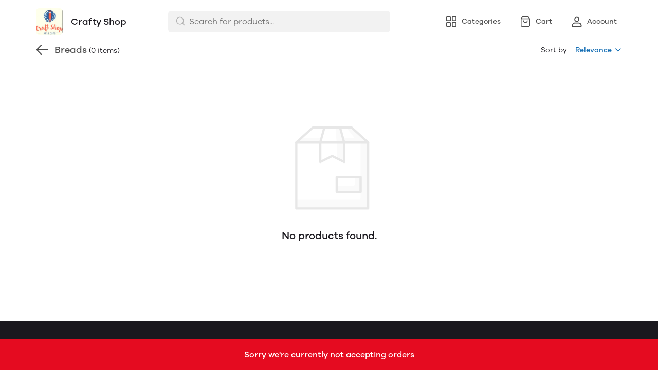

--- FILE ---
content_type: text/css; charset=UTF-8
request_url: https://mydukaan.io/public/dukaan/lightspeed/css/styles.css?ver=sceptre:0abf2a4
body_size: 4488
content:
*{box-sizing:border-box;-webkit-tap-highlight-color:rgba(0,0,0,0);-webkit-font-smoothing:antialiased;outline:none}img{object-fit:contain;display:block}ul,ol{margin:0;list-style:none}a{outline:none;text-decoration:none}a:hover{color:inherit;outline:none;text-decoration:none}blockquote,q{quotes:none}blockquote:before,blockquote:after,q:before,q:after{content:"";content:none}table{border-collapse:collapse;border-spacing:0}html,body,div,span,applet,object,iframe,h1,h2,h3,h4,h5,h6,p,blockquote,pre,a,abbr,acronym,address,big,cite,code,del,dfn,em,img,ins,kbd,q,s,samp,small,strike,strong,sub,sup,tt,var,b,u,i,center,dl,dt,dd,ol,ul,li,fieldset,form,label,legend,table,caption,tbody,tfoot,thead,tr,th,td,article,aside,canvas,details,embed,figure,figcaption,footer,header,hgroup,menu,nav,output,ruby,ul,ol,section,summary,time,mark,audio,video{border:0;margin:0;padding:0}article,aside,details,figcaption,figure,footer,header,hgroup,menu,nav,section{display:block}input:-webkit-autofill,input:-webkit-autofill:hover,input:-webkit-autofill:focus,input:-webkit-autofill:active,textarea:-webkit-autofill,textarea:-webkit-autofill:hover,textarea:-webkit-autofill:focus{color:var(--primary-black);-webkit-box-shadow:inset 0 0 0 1000px #fff!important}html,body{min-height:100vh;font-size:14px;font-weight:400;line-height:1.42857;color:var(--primary-black)!important;background-color:#fff!important}body{overflow-x:hidden!important}address{font-style:normal}svg{display:block}*{-webkit-font-smoothing:antialiased;outline:none!important}svg{display:block}.flex-1,.f1{flex:1}.flex-2,.f2{flex:2}.h100,.fullHeight{height:100%}.w100,.fullWidth{width:100%}.input-error{border-color:var(--secondary-red)!important}.ellipsis{white-space:nowrap;text-overflow:ellipsis;overflow:hidden}.white-space-normal{white-space:normal}.break-word{word-break:break-word}.disabled{pointer-events:none;opacity:.4}.lineClamp{text-overflow:ellipsis;word-break:break-word;-webkit-line-clamp:1;-webkit-box-orient:vertical;display:-webkit-box;overflow:hidden}.lineClamp2{text-overflow:ellipsis;word-break:break-word;-webkit-line-clamp:2;-webkit-box-orient:vertical;overflow:hidden;display:-webkit-box!important}.lineClamp3{text-overflow:ellipsis;word-break:break-word;-webkit-line-clamp:3;-webkit-box-orient:vertical;display:-webkit-box;overflow:hidden}.whiteSpace-noWrap{white-space:nowrap}.break-all{word-break:break-all}.strikethrough{text-decoration:line-through}.w-100{width:100%}.overflow-auto{overflow-x:auto}.no-underline{text-decoration:none}.no-underline:hover{text-decoration:none!important}.flex,.fB{display:flex}.f-wrap,.flex-wrap{flex-wrap:wrap}.d-column,.d-c{flex-direction:column}.d-row,.d-r{flex-direction:row}.j-sb{justify-content:space-between}.j-center,.j-c{justify-content:center}.j-start,.j-fs{justify-content:flex-start}.f-wrap{flex-wrap:wrap}.j-end,.j-fe{justify-content:flex-end}.a-center,.a-c{align-items:center}.a-stretch{align-items:stretch}.a-start,.a-fs{align-items:flex-start}.a-s{align-items:stretch}.visibilityHidden{visibility:hidden}.overflowHidden,.relative{position:relative}.border-r-0{border-radius:0!important}.overflowHidden:before,.overflowHidden:after{content:"";background-color:var(--menu-bar-color);height:100%;width:100%;z-index:1;position:absolute;top:0}.overflowHidden:before{left:-100%}.overflowHidden:after{right:-100%}#category-products-observer,.observer-element{opacity:0;visibility:hidden;pointer-events:none}.display-none{display:none!important}.display-block{display:block}.hidden{display:none!important}.text-uppercase{text-transform:uppercase}.wrap,.flow-wrap{flex-wrap:wrap}.cursor-pointer{cursor:pointer}.full-width{width:100%}.text-nowrap{white-space:nowrap}.pointer{cursor:pointer}.container{width:100%;margin:0 auto}.text-center{text-align:center}.heading-1{font-size:24px;font-weight:400;line-height:32px}.heading-2{font-size:32px;font-weight:500;line-height:38px}.heading-5{color:#1a181e;font-size:14px;font-weight:600;line-height:20px}.title-1{font-size:16px;font-weight:500;line-height:24px}.body-1{font-size:14px;font-weight:400;line-height:20px}.subtitle-1{font-size:16px;font-weight:400;line-height:24px}.subtitle-2{font-size:14px;font-weight:500;line-height:20px}.text-capitalize{text-transform:capitalize}.uppercase{text-transform:uppercase}.error-img{background-color:#ededed}.p-3{padding:16px}.position-relative{position:relative}.font-regular{font-weight:400!important}.font-medium{font-weight:500!important}.font-semibold{font-weight:600!important}@media (min-width:1024px){.hide-on-desktop,.hide-desk{display:none!important}.visibility-hidden-on-desktop{visibility:hidden!important}.flex-lg-row{flex-direction:row!important}.p-lg-4{padding:24px}}@media (max-width:1024px){.hide-on-mobile,.hide-mob{display:none!important}.visibility-hidden-on-mobile{visibility:hidden!important}.m-col-rev{flex-direction:column-reverse}}@-webkit-keyframes fadein{0%{opacity:0}to{opacity:1}}@keyframes fadein{0%{opacity:0}to{opacity:1}}@-webkit-keyframes shimmering{0%{background-position:100% 0}to{background-position:0 0}}@keyframes shimmering{0%{background-position:100% 0}to{background-position:0 0}}.shimmer{background:linear-gradient( to right,var(--black-95)8%,var(--black-85)18%,var(--black-95)33% );width:100%;height:100%;background-repeat:no-repeat;background-size:1000% 100%;border:none;-webkit-animation-name:shimmering,fadein;animation-name:shimmering,fadein;-webkit-animation-duration:1s;animation-duration:1s;-webkit-animation-timing-function:ease-in-out,ease;animation-timing-function:ease-in-out,ease;-webkit-animation-iteration-count:infinite,1;animation-iteration-count:infinite,1;-webkit-animation-direction:normal,normal;animation-direction:normal,normal;-webkit-animation-play-state:running,running;animation-play-state:running,running;-webkit-animation-delay:0s,0s;animation-delay:0s,0s;-webkit-animation-fill-mode:forwards,forwards;animation-fill-mode:forwards,forwards;color:rgba(0,0,0,0)!important}@media only screen and (min-width:576px){.container{width:540px}}@media only screen and (min-width:768px){.container{width:720px}}@media only screen and (min-width:992px){.container{width:960px}}@media only screen and (min-width:1200px){.container{width:1140px}}button{cursor:pointer}#__DUKAAN_DATA__{display:none}.modal{width:100%;height:100%;z-index:10000;background-color:rgba(0,0,0,.4);justify-content:center;align-items:center;display:flex;position:fixed;top:0;bottom:0;left:0;right:0;--dukaan-modal-header-padding:0px!important;--dukaan-modal-header-border-width:0px!important}.modal.hidden{display:none}.modal .modal-content{width:100%;max-height:400px;background-color:#fff;margin:auto;overflow:auto;box-shadow:0 11px 15px -7px rgba(0,0,0,.2),0 24px 38px 3px rgba(0,0,0,.14),0 9px 46px 8px rgba(0,0,0,.12);color:var(--black-12)!important;border:rgba(0,0,0,0)!important}@media (max-width:1024px){.modal{flex-direction:column;justify-content:flex-end;margin:0}.modal .modal-content{border-radius:16px 16px 0 0;flex-direction:column;justify-content:flex-end;margin:0}}.no-product-lottie-wrapper{padding:80px 0}.no-product-lottie{height:190px;width:320px}.no-categories-lottie{width:320px;height:175px}.no-search-result-lottie{height:128px;width:216px}.no-product-text,.search-no-product-text{margin-top:24px;font-size:20px;font-weight:500;line-height:28px}.search-spelling-text{color:var(--black-30);text-align:center;margin-top:8px;font-size:16px;font-weight:400;line-height:24px}@media (max-width:1024px){.no-product-lottie{height:128px;width:216px}.no-product-lottie-wrapper{padding:40px 0}.no-categories-lottie{height:118px;width:216px}.no-product-text{margin-top:8px;font-size:16px;line-height:24px}.search-no-product-text{font-size:16px;line-height:24px}.search-spelling-text{margin-top:4px;font-size:14px;line-height:20px}}.mt-32{margin-top:32px}.mb-32{margin-bottom:32px}.br2{border-radius:2px}.ms-2{margin-left:8px}.me-2{margin-right:8px}.mt-3{margin-top:16px}.mt-4{margin-top:24px}.mb24{margin-bottom:24px}.ml4{margin-left:4px}@media screen and (min-width:1024px){.mt-lg-4{margin-top:24px}}.product-description *{word-break:break-word;font-size:14px!important;line-height:20px!important}.product-description a{color:var(--primary-black);text-decoration:underline}.product-description ul,.product-description ol{list-style:revert;padding-left:40px}.product-description p:not(:last-child),.product-description ol:not(:last-child),.product-description ul:not(:last-child){margin-bottom:6px}.product-description strong{font-weight:500}.product-description img{max-width:100%}.product-description table,.product-description th,.product-description td{border:1px solid #000}.product-description table{width:100%;table-layout:fixed;min-width:auto!important}.product-description td{min-width:100px;padding:6px 12px}@media screen and (max-width:1024px){.product-description td{min-width:100px;padding:6px 8px}}.variant-form-error-text{color:var(--secondary-red);font-weight:500}.shake{-webkit-backface-visibility:hidden;backface-visibility:hidden;-webkit-perspective:1000px;perspective:1000px;-webkit-animation:shake .5s cubic-bezier(.36,.07,.19,.97) both;animation:shake .5s cubic-bezier(.36,.07,.19,.97) both;-webkit-transform:translate(0,0);transform:translate(0,0)}@-webkit-keyframes shake{10%,90%{-webkit-transform:translate(-1px);transform:translate(-1px)}20%,80%{-webkit-transform:translate(2px);transform:translate(2px)}30%,50%,70%{-webkit-transform:translate(-4px);transform:translate(-4px)}40%,60%{-webkit-transform:translate(4px);transform:translate(4px)}}@keyframes shake{10%,90%{-webkit-transform:translate(-1px);transform:translate(-1px)}20%,80%{-webkit-transform:translate(2px);transform:translate(2px)}30%,50%,70%{-webkit-transform:translate(-4px);transform:translate(-4px)}40%,60%{-webkit-transform:translate(4px);transform:translate(4px)}}.splide__slide{width:100%;height:100%;overflow:hidden}.splide__slide img{width:100%;height:100%;object-fit:contain}.mainImgContainer{width:446px;height:446px;border:1px solid #dcdcdc;border-radius:8px;justify-content:center;display:flex;position:relative;overflow:hidden}.mainImgContainer .splide__track{width:100%}.mainImgContainer:hover img{cursor:zoom-in;pointer-events:none;width:900px;height:900px;position:absolute;top:0;bottom:0;left:0;right:0}.mainImgContainer:hover{cursor:zoom-in}@media screen and (max-width:1024px){.mainImgContainer:hover img{height:inherit;width:inherit;pointer-events:all;position:relative}}.pb12{padding-bottom:12px}.min-w-full{min-width:100%}.btn-out-stock{width:100%;color:var(--secondary-red);background-color:rgba(0,0,0,0);border:none;outline:none;font-weight:400}.btn-out-stock__normal{font-size:16px;line-height:24px}.btn-out-stock__modal{background-color:var(--secondary-red-a10);border:1px solid rgba(0,0,0,0);font-size:16px;line-height:24px}@media only screen and (max-width:1024px){.btn-out-stock__normal{font-size:14px;line-height:18px}}.bestseller-observer{height:50px}.svg-placeholder-for-lottie,.lottie-player-elem{-webkit-animation:smooth .6s ease-in;animation:smooth .6s ease-in}@-webkit-keyframes smooth{0%{opacity:.5}to{opacity:1}}@keyframes smooth{0%{opacity:.5}to{opacity:1}}.dkn-share-button-wrapper{z-index:99;min-width:40px;width:40px;height:40px;background-color:var(--white);border:1px solid var(--black-90);border-radius:50%;position:absolute;top:10px;right:10px;box-shadow:0 2px 4px rgba(26,24,30,.24)}.dkn-share-button-wrapper svg{color:var(--black-30)}@media only screen and (max-width:1024px){.dkn-share-button-wrapper{bottom:10px;top:initial}}.bg-secondary-red{background:#b94444}.bg-secondary{background:var(--secondary)!important}.bg-primary-yellow{background-color:var(--primary-yellow)}.bg-black-90{background:var(--black-90)}.bg-black-95{background:var(--black-95)}.bg-black-98{background:var(--black-98)}.border-black-90{border:1px solid var(--black-90)}.border-black-85{border:1px solid var(--black-85)}.border-top-black-85{border-top:1px solid var(--black-85)}.border-left-black-90{border-left:1px solid var(--black-90)}.border-top-black-90{border-top:1px solid var(--black-90)}.border-left-black-30{border-left:1px solid var(--black-30)}.border-right-black-90{border-right:1px solid var(--black-90)}.border-right-black-30{border-right:1px solid var(--black-30)}.border-bottom-black-90{border-bottom:1px solid var(--black-90)}.border-bottom-black-85{border-bottom:1px solid var(--black-85)}.text-c-black{color:var(--black-12)}.text-c-black-30{color:var(--black-30)}.text-c-black-60{color:var(--black-60)}.text-c-white{color:var(--white)}.text-c-primary{color:var(--primary)}.text-c-black-50{color:var(--black-50)}.text-c-secondary{color:var(--secondary)}.text-c-red{color:var(--secondary-red)}.text-c-green{color:var(--secondary-green)}.text-10_12{font-size:10px;line-height:12px}.text-12_16{font-size:12px;line-height:16px}.text-13_16{font-size:13px;line-height:16px}.text-14_20{font-size:14px;line-height:20px}.text-16_24{font-size:16px;line-height:24px}.text-18_26{font-size:18px;line-height:26px}.me-1{margin-right:4px}.pe-1{padding-right:4px}.mb-4_5{margin-bottom:2rem}.mt-4_5{margin-top:2rem}.me-4_5{margin-right:2rem}.ms-4_5{margin-left:2rem}.pb-4_5{padding-bottom:2rem}.pt-4_5{padding-top:2rem}.pe-4_5{padding-right:2rem}.ps-4_5{padding-left:2rem}.py-4_5{padding-top:2rem!important;padding-bottom:2rem!important}.mb-2_5{margin-bottom:.75rem}.mt-2_5{margin-top:.75rem}.me-2_5{margin-right:.75rem}.me-0_5{margin-right:.125rem}.mt-0_5{margin-top:.125rem}.ms-0_5{margin-left:.125rem}.me-1_5{margin-right:.375rem}.mt-1_5{margin-top:.375rem}.ms-1_5{margin-left:.375rem}.mb-1_5{margin-bottom:.375rem}.px-1_5{padding-left:.375rem;padding-right:.375rem}.py-1_5{padding-top:.375rem;padding-bottom:.375rem}.mt-2_25{margin-top:.625rem}.mb-2_25{margin-bottom:.625rem}.px-2_25{padding-left:.625rem;padding-right:.625rem}.py-2_25{padding-top:.625rem;padding-bottom:.625rem}.px-2_5{padding-left:.75rem;padding-right:.75rem}.py-2_5{padding-top:.75rem;padding-bottom:.75rem}.pb-56{padding-bottom:56px}.pt-56{padding-top:56px}@media screen and (max-width:786px){.pt-sm-4_5{padding-top:32px!important}}@media screen and (min-width:786px){.text-lg-12_16{font-size:12px;line-height:16px}.text-lg-14_20{font-size:14px;line-height:20px}.text-lg-16_24{font-size:16px;line-height:24px}.text-lg-18_26{font-size:18px;line-height:26px}.text-lg-20_28{font-size:20px;line-height:28px}.mt-lg-2_5{margin-top:.75rem!important}.mb-lg-2_5{margin-bottom:.75rem!important}.me-lg-2_5{margin-right:.75rem!important}.me-lg-4_5{margin-right:2rem!important}.ms-lg-4_5{margin-left:2rem!important}.mt-lg-4_5{margin-top:2rem!important}.mb-lg-4_5{margin-bottom:2rem!important}.pb-lg-4_5{padding-bottom:2rem!important}.pt-lg-4_5{padding-top:2rem!important}.pe-lg-4_5{padding-right:2rem!important}.ps-lg-4_5{padding-left:2rem!important}.px-lg-2_5{padding-left:.75rem;padding-right:.75rem}.py-lg-2_5{padding-top:.75rem;padding-bottom:.75rem}.mt-lg-56{margin-top:56px!important}.mb-lg-56{margin-bottom:56px!important}.pt-lg-56{padding-top:56px!important}.pb-lg-56{padding-bottom:56px!important}.py-lg-56{padding-top:56px!important;padding-bottom:56px!important}.py-lg-72{padding-top:72px!important;padding-bottom:72px!important}}@media screen and (max-width:1024px){.mt-sm-4_5{margin-top:32px}}.dkn-main-product-image{cursor:zoom-in}product-variant-selection-modal size-chart-btn{display:none}add-to-bag-button,add-to-bag-button-with-variants,.rating-svg-wrapper .overlapped,.rating-svg-wrapper{position:relative}.rating-svg-wrapper .overlapped svg.overlapped{position:absolute;top:0;left:0}